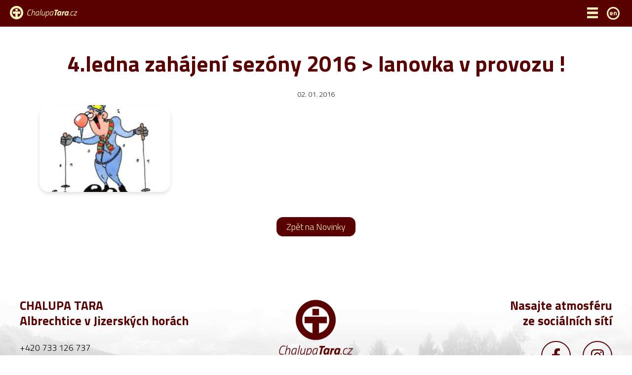

--- FILE ---
content_type: text/html; charset=UTF-8
request_url: https://www.chalupa-tara.cz/en/novinky_4-ledna-zahajeni-sezony-2016-lanovka-v-provozu
body_size: 3990
content:
<!DOCTYPE html>
<html lang="en">

<head>
    <meta name="robots" content="index, follow"/>
    <meta name="googlebot" content="index, follow"/>
    <base href="https://www.chalupa-tara.cz/"/>
    <meta charset="utf-8"/>
    <meta name="keywords" content="Chalupa TARA"/>
    <meta name="description" content="Chalupa TARA"/>
    <meta name="author" content="innoit.cz"/>
    <meta name="viewport" content="width=device-width, initial-scale=1.0, user-scalable=no">
            <!-- Google Tag Manager -->
        <script>
            window.dataLayer = window.dataLayer || [];
            if (typeof gtag == 'undefined') { function gtag() { window.dataLayer.push(arguments); } }
            if (localStorage.getItem('consentMode') === null){
                var consent_object = {functionality_storage: 'granted',ad_storage: 'denied',analytics_storage: 'denied',personalization_storage: 'denied',security_storage: 'denied',ad_personalization: 'denied',ad_user_data: 'denied' };
            } else {
                var consent_object = JSON.parse(localStorage.getItem('consentMode'));
            }
            gtag('consent', 'default', { ...consent_object });
            (function(w,d,s,l,i){w[l]=w[l]||[];w[l].push({'gtm.start':
                    new Date().getTime(),event:'gtm.js'});var f=d.getElementsByTagName(s)[0],
                j=d.createElement(s),dl=l!='dataLayer'?'&l='+l:'';j.async=true;j.src=
                'https://www.googletagmanager.com/gtm.js?id='+i+dl;f.parentNode.insertBefore(j,f);
            })(window,document,'script','dataLayer','GTM-NN49M8FM');</script>
        <!-- End Google Tag Manager -->
        <meta name="theme-color" content="#1a63a0">

    <title>4.ledna zahájení sezóny 2016 &gt; lanovka v provozu ! - Chalupa TARA</title>

    <link rel='icon' href='./web_files/design/favicon.png' type='image/png'/>
    <link href='https://fonts.googleapis.com/css?family=Titillium+Web:300,500,700&amp;subset=latin,latin-ext' rel='stylesheet' type='text/css'>
    <link rel="stylesheet" href="https://fonts.googleapis.com/css2?family=Material+Symbols+Outlined:opsz,wght,FILL,GRAD@48,400,0,0" />
    <link rel="stylesheet" href="./web_files/design/assets/css/bootstrap-reboot.min.css"/>
    <link rel="stylesheet" href="./web_files/design/assets/css/bootstrap-grid.min.css"/>
    <link rel="stylesheet" href="./web_files/design/style.css?t=1739176185">
    <link rel="stylesheet" href="./web_files/design/scripts/magnificpopup/magnific-popup.css"/>
    <link rel="stylesheet" type="text/css" href="/web_files/design/assets/vendor/cookieconsent/cookieconsent.css?t=1739138936">
    <meta property="og:image" content="https://www.chalupa-tara.cz/web_files/soubory/facebook-share/default.png?t=1769682981" >
    <script>var current_lang = 'en';</script>
    </head><body class="winter novinky_4-ledna-zahajeni-sezony-2016-lanovka-v-provozu  en page_111" >

    <!-- Google Tag Manager (noscript) -->
    <noscript><iframe src="https://www.googletagmanager.com/ns.html?id=GTM-NN49M8FM"
                height="0" width="0" style="display:none;visibility:hidden"></iframe></noscript>
    <!-- End Google Tag Manager (noscript) -->
<script type="module" src="/web_files/design/assets/vendor/cookieconsent/cookieconsent-config.js?t=1739138936"></script>
<header class="fixed">
    <h1>Chalupa Tara</h1>
        <div class="menu">
        <div class="left">
            <div class="logo">
                <a href="https://www.chalupa-tara.cz/en/" title="Chalupa-TARA">
                    <img src="./web_files/design/images/logo_small.png" alt="Chalupa-TARA logo"/>
                </a>
            </div>
        </div>
        <div class="right">
            <div class="responsive show-button">
                <img src="./web_files/design/assets/icon-menu.png" title="Menu" alt="menu icon">
            </div>
            <nav>
                <div id='menu'>
<ul class='menu_1'><li class='page_1 '><a href='https://www.chalupa-tara.cz/en' class=''><span>Introduction</span></a></li><li class='page_28 '><a href='/en/gallery' class=''><span>Gallery</span></a><ul class='menu_2'><li class='page_8 '><a href='/en/gallery_gallery' class=''><span>Gallery</span></a></li><li class='page_17 '><a href='/en/gallery_virtual-tour' class=''><span>Virtual Tour</span></a></li><li class='page_4 '><a href='/en/gallery_camera' class=''><span>Camera</span></a></li></ul></li><li class='page_5 '><a href='/en/surroundings' class=''><span>Surroundings</span></a><ul class='menu_2'><li class='page_30 '><a href='/en/surroundings_hrady-a-zamky' class=''><span>Hrady a zámky</span></a></li><li class='page_46 '><a href='/en/surroundings_jizerske-hory' class=''><span>Jizerské hory</span></a></li><li class='page_32 '><a href='/en/surroundings_mesta' class=''><span>Města</span></a></li><li class='page_33 '><a href='/en/surroundings_ostatni' class=''><span>Ostatní</span></a></li><li class='page_29 '><a href='/en/surroundings_rozhledny' class=''><span>Rozhledny</span></a></li></ul></li><li class='page_6 '><a href='/en/historie' class=''><span>Historie</span></a></li><li class='page_3 '><a href='/en/aktivity' class=''><span>Aktivity</span></a><ul class='menu_2'><li class='page_83 '><a href='/en/aktivity_skiarena-jizerky' class=''><span>Skiaréna Jizerky</span></a></li><li class='page_86 '><a href='/en/aktivity_lyzarske-skoly' class=''><span>Lyžařské školy</span></a></li><li class='page_82 '><a href='/en/aktivity_jizerky-card' class=''><span>JIZERKY Card</span></a></li><li class='page_81 '><a href='/en/aktivity_bobova-draha' class=''><span>Bobová dráha</span></a></li><li class='page_80 '><a href='/en/aktivity_bazeny' class=''><span>Bazény</span></a></li><li class='page_79 '><a href='/en/aktivity_jizerske-hory-bezkaru-raj' class=''><span>Jizerské hory - běžkařů ráj</span></a></li><li class='page_78 '><a href='/en/aktivity_cykloturistika' class=''><span>Cykloturistika</span></a></li><li class='page_16 '><a href='/en/aktivity_cyklostezka-jary-cimrmana-tanvaldskem' class=''><span>Cyklostezka Járy Cimrmana Tanvaldskem</span></a></li><li class='page_77 '><a href='/en/aktivity_turistika-cely-rok' class=''><span>Turistika celý rok</span></a></li><li class='page_76 '><a href='/en/aktivity_golf' class=''><span>Golf</span></a></li><li class='page_87 '><a href='/en/aktivity_horolezectvi' class=''><span>Horolezectví</span></a></li><li class='page_75 '><a href='/en/aktivity_ostatni-sportovni-aktivity' class=''><span>Ostatní sportovní aktivity</span></a></li></ul></li><li class='page_9 '><a href='/en/contact' class=''><span>Contact</span></a></li></ul></div>
            </nav>
            <div class='language'>
                <div id='language'><span class='actual_lang'>en</span><ul><li><a class='lang_cs' href='/aktuality_4-ledna-zahajeni-sezony-2016-lanovka-v-provozu' title='česky'>cs</a></li><li><a class='lang_de' href='/de/novinky_4-ledna-zahajeni-sezony-2016-lanovka-v-provozu' title='německy'>de</a></li><li><a class='lang_pl' href='/pl/novinky_4-ledna-zahajeni-sezony-2016-lanovka-v-provozu' title='polsky'>pl</a></li><li><a class='lang_nl' href='/nl/novinky_4-ledna-zahajeni-sezony-2016-lanovka-v-provozu' title='holandsky'>nl</a></li></ul></div>            </div>
        </div>
    </div>
</header><section class="content-up">
    </section>
<section class="content">
    <div class="container">
        
            <div class='pageContent'><h2>4.ledna zahájení sezóny 2016 &gt; lanovka v provozu !</h2><div class='articleDetail'><div class="text-center"><small>02. 01. 2016</small></div> <div class='content'></div></div></div><div id = 'photoGallery' class = 'row article_photos'>
      		<div class = 'photo col-6 col-md-4 col-lg-3'>
      		    <div class='image'>
      			<a class='fancybox' href='./cache/gallery/111/lyzar01.JPG_1280_853_688f3aa67f761df5a3ea88ef99c70f5f.JPG' title = ''>
      			    <img src = './cache/gallery/111/lyzar01.JPG_266_177_6a21e905bcb09d85d39db13c076c9aa3.JPG' alt = '' />
      			</a>
      		    </div>
      		</div><div class='pagination-page col-12'></div></div>            <div class = 'back'><a class = 'btn back' href = 'https://www.chalupa-tara.cz/en/novinky' title = 'Zpět na'><span>Zpět na Novinky</span></a></div>            <div class="cb"></div>
                    <div class="cb"></div>
    </div>
</section>
<section class="content-down">
    </section>
<footer>
    <div class='footer html_module mod_3'><div class="footer-info">
<div class="row">
<div class="col-md-4 text-left">
<p><strong>CHALUPA TARA<br />
Albrechtice v Jizersk&yacute;ch hor&aacute;ch</strong></p>

<p><a href="tel:+420733126737">+420 733 126 737</a><br />
<a href="tel:+420733126747">+420 733 126 747</a><br />
<a href="mailto:info@chalupatara.cz">info@chalupatara.cz</a></p>

<p><a class="btn btn-primary btn-xs" href="/online-rezervace">Online rezervace &gt;</a></p>
</div>

<div class="col-md-4 text-center">
<p><img alt="Chalupa tara logo" src="./web_files/design/assets/footer-logo.png" /></p>
</div>

<div class="col-md-4 text-right">
<p><strong>Nasajte atmosf&eacute;ru<br />
ze soci&aacute;ln&iacute;ch s&iacute;t&iacute;</strong></p>

<p class="social_buttons"><a href="https://www.facebook.com/ApartmanyChalupaTARA/" target="_blank"><svg height="1em" viewbox="0 0 320 512" xmlns="http://www.w3.org/2000/svg"><path d="M279.14 288l14.22-92.66h-88.91v-60.13c0-25.35 12.42-50.06 52.24-50.06h40.42V6.26S260.43 0 225.36 0c-73.22 0-121.08 44.38-121.08 124.72v70.62H22.89V288h81.39v224h100.17V288z"></path></svg></a> <a href="https://www.instagram.com/chalupa_tara/" target="_blank"><svg height="1em" viewbox="0 0 448 512" xmlns="http://www.w3.org/2000/svg"><path d="M224.1 141c-63.6 0-114.9 51.3-114.9 114.9s51.3 114.9 114.9 114.9S339 319.5 339 255.9 287.7 141 224.1 141zm0 189.6c-41.1 0-74.7-33.5-74.7-74.7s33.5-74.7 74.7-74.7 74.7 33.5 74.7 74.7-33.6 74.7-74.7 74.7zm146.4-194.3c0 14.9-12 26.8-26.8 26.8-14.9 0-26.8-12-26.8-26.8s12-26.8 26.8-26.8 26.8 12 26.8 26.8zm76.1 27.2c-1.7-35.9-9.9-67.7-36.2-93.9-26.2-26.2-58-34.4-93.9-36.2-37-2.1-147.9-2.1-184.9 0-35.8 1.7-67.6 9.9-93.9 36.1s-34.4 58-36.2 93.9c-2.1 37-2.1 147.9 0 184.9 1.7 35.9 9.9 67.7 36.2 93.9s58 34.4 93.9 36.2c37 2.1 147.9 2.1 184.9 0 35.9-1.7 67.7-9.9 93.9-36.2 26.2-26.2 34.4-58 36.2-93.9 2.1-37 2.1-147.8 0-184.8zM398.8 388c-7.8 19.6-22.9 34.7-42.6 42.6-29.5 11.7-99.5 9-132.1 9s-102.7 2.6-132.1-9c-19.6-7.8-34.7-22.9-42.6-42.6-11.7-29.5-9-99.5-9-132.1s-2.6-102.7 9-132.1c7.8-19.6 22.9-34.7 42.6-42.6 29.5-11.7 99.5-9 132.1-9s102.7-2.6 132.1 9c19.6 7.8 34.7 22.9 42.6 42.6 11.7 29.5 9 99.5 9 132.1s2.7 102.7-9 132.1z"></path></svg></a></p>

<p><a href="/ubytovani_organizacni-pokyny-pro-nase-klienty" target="_blank" title="Chalupa Tara - Organizační pokyny pro ubytované">Organizačn&iacute; pokyny&nbsp;&gt;</a><br />
<a href="/ubytovani_rezervacni-podminky" target="_blank" title="Chalupa Tara - Rezervační podmínky pro ubytované">Rezervačn&iacute; podm&iacute;nky &gt;</a></p>
</div>
</div>

<div class="copyright row">
<div class="col-md-6">&copy; <a href="./" target="_blank">Chalupa-Tara.cz</a> 2026 | <a data-cc="show-prefenecesModal" href="javascript:;" type="button">Cookie settings</a></div>

<div class="col-md-6 text-right">Website Creation by <a href="http://www.innoit.cz/" target="_blank" title="Website Creation by INNOIT">INNOIT.cz</a></div>
</div>
</div></div></footer>

<script src="web_files/design/scripts/jquery-1.9.1.min.js" type="text/javascript"></script>
<script src="web_files/design/scripts/jquery-ui.min.js" type="text/javascript"></script>
<script src="web_files/design/scripts/jquery.simplePagination.js" type="text/javascript"></script>
<script src="https://code.jquery.com/jquery-migrate-1.0.0.js" type="text/javascript"></script>
<script src="web_files/design/scripts/modernizr.custom.38854.js" type="text/javascript"></script>
<script src='web_files/design/scripts/iframe-resizer-master/js/iframeResizer.min.js' type='text/javascript'></script>
<script src='web_files/design/scripts/magnificpopup/jquery.magnific-popup.min.js' type='text/javascript'></script>
<!--<script src="web_files/design/scripts/TweenMax.min.js" type='text/javascript'></script>-->
<!--<script src="web_files/design/scripts/ScrollToPlugin.min.js" type='text/javascript'></script>-->
<script src="web_files/design/scripts/common.js?v=1739138937"   type="text/javascript"></script>
</body>
</html>


--- FILE ---
content_type: text/css
request_url: https://www.chalupa-tara.cz/web_files/design/style.css?t=1739176185
body_size: 6836
content:
.html_module.tips .image-wrapper .image,.reviews-list .review-wrapper .review:after,.reviews-list .review-wrapper .review:before,.camera_image div a.btn:before,.banner .hp-banner:before{content:"";display:block;position:absolute;width:100%;height:100%;top:0;left:0}.html_module.partners .content>a{-webkit-transition:all 500ms ease;-moz-transition:all 500ms ease;-ms-transition:all 500ms ease;-o-transition:all 500ms ease;transition:all 500ms ease}.benefits>*{-webkit-transition:all 250ms ease;-moz-transition:all 250ms ease;-ms-transition:all 250ms ease;-o-transition:all 250ms ease;transition:all 250ms ease}.pageContent{padding-bottom:0rem}.pageContent h3{margin:.5em 0}.pageContent h4{margin:.5em 0}.pageContent blockquote{max-width:45rem;margin:0 auto;font-style:italic;font-size:1.8rem;line-height:2em;font-weight:400}.pageContent p{color:#343434;margin-bottom:.5rem;padding-bottom:.5rem;text-align:justify}.pageContent p+p{margin-top:1rem}.pageContent p br+br+br{display:none}.pageContent p.perex{font-size:1.8rem;font-weight:300;margin:2rem 0 2rem 0}@media(min-width: 768px){.pageContent p.perex{margin:4rem 0 6rem 0}}.pageContent p b,.pageContent p strong{color:#343434;font-weight:700}.pageContent p em{display:block;max-width:70rem;margin:0 auto;color:#343434;font-size:1.8rem}.pageContent p a{margin:.5rem;color:#5a0101;text-decoration:underline}.pageContent p a:hover{text-decoration:none}.pageContent p a *[class^=material-symbols]{margin:-0.75rem .5rem -0.25rem -0.5rem;line-height:0em;vertical-align:middle}.pageContent a{color:#5a0101;text-decoration:underline}.pageContent a:hover{text-decoration:none}.pageContent iframe{max-width:100%}.pageContent ul{list-style:none;margin-bottom:2rem}.pageContent ul li{margin-left:-2rem;color:#343434}.pageContent ul li:before{content:"";display:inline-block;width:.8rem;height:.8rem;background-color:#5a0101;-webkit-border-radius:50%;border-radius:50%;background-clip:padding-box;margin-bottom:.25rem;margin-right:1rem}.pageContent ul li ul{padding-left:3rem}.pageContent ul li ul li:before{content:"";background-color:rgba(0,0,0,0);border:.1rem solid #5a0101}.pageContent img{max-width:100%;height:auto !important;margin:0}.pageContent table{width:100%;padding-bottom:20px;border-spacing:0px;margin:1rem 0 2rem 0}.pageContent table tr td{padding:.5rem 2rem}.pageContent table tr td:first-child{-webkit-border-bottom-left-radius:1rem;border-bottom-left-radius:1rem;-webkit-border-top-left-radius:1rem;border-top-left-radius:1rem;background-clip:padding-box}.pageContent table tr td:last-child{-webkit-border-bottom-right-radius:1rem;border-bottom-right-radius:1rem;-webkit-border-top-right-radius:1rem;border-top-right-radius:1rem;background-clip:padding-box}.pageContent table tr td p{margin:0;padding:0}.pageContent table thead tr td{background-color:#5a0101;color:#fff6bd;font-weight:400}.pageContent table tbody tr td{background-color:#fff6bd}.pageContent table tbody tr:nth-child(odd) td{background-color:#fff}.pageContent table tbody tr:hover td{background-color:#ebebeb}a.imageleft,a.imageright,a.imagecenter,.imageleft a,.imageleft a.fancybox,.imageright a,.imageright a.fancybox,.imagecenter a,.imagecenter a.fancybox,.image-block .photo a,.image-block .photo a.fancybox,div#photoGallery .photo a,div#photoGallery .photo a.fancybox,div#galleryList .gallery a,div#galleryList .gallery a.fancybox{position:relative;display:block}a.imageleft:hover:before,a.imageright:hover:before,a.imagecenter:hover:before,.imageleft a:hover:before,.imageright a:hover:before,.imagecenter a:hover:before,.image-block .photo a:hover:before,div#photoGallery .photo a:hover:before,div#galleryList .gallery a:hover:before{background-color:#fff;opacity:.6;content:"";width:100%;height:100%;position:absolute;left:0px;top:0px;z-index:1}a.imageleft:hover:after,a.imageright:hover:after,a.imagecenter:hover:after,.imageleft a:hover:after,.imageright a:hover:after,.imagecenter a:hover:after,.image-block .photo a:hover:after,div#photoGallery .photo a:hover:after,div#galleryList .gallery a:hover:after{background-image:url("./images/icon_zoom.png");background-position:50% 50%;background-repeat:no-repeat;content:"";width:24px;height:24px;position:absolute;left:50%;top:50%;margin-left:-12px;margin-top:-8px}img{max-width:100%}.imageleft a,.imageright a,.imagecenter a,a.imageleft,a.imageright,a.imagecenter,a.image-block{display:inline-block}.imageleft a,.imageright a,.imagecenter a,a.imageleft,a.imageright,a.imagecenter,a.image-block,div.imageleft>img,div.imageright>img,div.imagecenter>img{margin:0px 13px 8px 0px}.image-block>img:last-child{margin-right:0px}img.imageleft,img.imageright,img.imagecenter,img.image-block{margin:0px}.imageright a,a.imageright{margin:0px 0px 8px 13px}img.imageright{margin:0px}.imageleft{float:left;clear:left}.imageright{float:right;clear:right}.image-block .imageleft,.image-block .imageright{clear:none}header h1{display:none}a{text-decoration:underline;color:#000}a:hover,a.active,a.selected{text-decoration:none;color:#000}p{padding:0 0 20px;margin:.5rem 0;line-height:1.25}p:empty{display:none}ul{margin-top:0px;list-style:none}.pageContent li{padding-left:2em;text-indent:-2em;margin-bottom:1rem}hr{border:none;margin:0 -2rem 3rem -2rem;padding-top:4rem}footer hr,.pageContent hr{height:0;border-bottom:2px solid #5a0101}.m-left{margin-left:20px}.text-right{text-align:right}.text-left{text-align:left}.text-center{text-align:center}.center{text-align:center}.hidden{display:none}.container{width:1150px;height:100%;margin:0 auto;text-align:left;position:relative}iframe{border:0}nav{float:left}nav ul{padding:0;margin:0}nav ul li{display:block;float:left;padding:0;list-style:none;position:relative}nav ul li a{font-size:20px;font-weight:400;color:#fff6bd;display:block;text-decoration:none;padding:0 15px;line-height:75px}nav ul li a.active,nav ul li a:hover{background-color:#3a0101;color:#fff6bd}nav ul li.page_177 a{color:#5a0101;background-color:#fff6bd;font-weight:600}nav ul li.page_177 a:hover{opacity:.85}div#menu ul.menu_2{display:none;position:absolute;background-color:#5a0101}div#menu ul.menu_2 li{display:block}div#menu ul.menu_2 li{float:none}div#menu ul.menu_2 li.active,div#menu ul.menu_2 li:hover{text-decoration:none}div#menu ul.menu_2 li a{font-size:16px;font-weight:normal;height:auto;line-height:30px;text-shadow:none;padding:5px 15px}div#menu li:hover ul.menu_2{display:block;position:absolute;right:0;width:220px;z-index:200;text-align:center;left:50%;margin-left:-100px}div#menu li:last-child:hover ul.menu_2{right:0px;margin-right:0px}form input{display:block;margin:5px 0}div.hlaska,form table{padding-left:100px;padding-right:100px}form table tr td{padding:3px 20px}form input[type=text],form textarea{height:32px;padding:0 10px;width:60%;color:#000;font-size:16px;display:block}form textarea{padding:8px 10px;display:block;margin:5px 0}form input[type=submit]{padding:10px 20px;-webkit-border-radius:8px;-moz-border-radius:8px;border-radius:8px;background-color:#3a0101;color:#fff;font-size:16px;font-weight:700;-webkit-transition:all .3s ease-in-out;-moz-transition:all .3s ease-in-out;-ms-transition:all .3s ease-in-out;-o-transition:all .3s ease-in-out;transition:all .3s ease-in-out;display:inline-block;cursor:pointer}form input[type=submit]:hover{background-color:#0c4a90;color:#83f44c}form td.captcha img{height:32px;width:45%;max-width:200px;float:left;margin-top:5px}form td.captcha input[type=text]{width:40%;float:left;margin-left:5px}section.content ul.formErrors,section.content ul.errors{clear:both;margin:0 10px 0 20px;padding:0;color:#f22}section.content ul.formErrors li,section.content ul.errors li{color:#f22;text-align:left}ul.errors li:before,ul.formErrors li:before{color:#f22}.hlaska p{color:#16c554;font-weight:700}.text .btn span{margin-top:5px}.page_10 section.content .container{padding-bottom:0px}#article_id_0{display:none}.quick_buttons{padding-bottom:20px}.quick_buttons:after{content:"";clear:both;display:block}.quick_buttons>div{float:left;text-align:center;width:50%;min-width:250px;padding-top:10px}.quick_buttons>div>span{font-size:14px}@media(max-width: 570px){.quick_buttons>div{float:none;margin:0 auto}}.responsive{display:none !important}@media(max-width: 1210px){nav ul li a{padding:0 10px;line-height:50px}header div.menu .left{height:50px}header .logo{padding-top:3px}.menu .language #language ul{top:43px}.container{width:auto;padding:0 20px;position:relative}.main_logo,.banner .article,#article_id_3{display:none}#article_id_0{display:block}}@media(max-width: 1160px){.homepage section.content div#photoGallery{margin-top:0px;margin-bottom:20px;position:relative}.homepage section.content div#photoGallery:before{display:none}.homepage section.content div#photoGallery,.homepage section.content div.pageContent{width:auto;float:none}.homepage section.content{background-image:none;background-color:#f1faff}.homepage section.content div.pageContent{margin-top:0px;padding-right:0}}@media(max-width: 700px){div.hlaska,form table{padding-left:30px;padding-right:30px}footer>div>.partners{background-image:url(none);background-color:#4387d3;padding-bottom:20px}footer>div>.facebook{background-image:url(none);background-color:#e6e9ec}}@media(max-width: 550px){.banner .nav{display:none}}@media(max-width: 480px){div.hlaska,form table{padding-left:0px;padding-right:0px}}@media(max-width: 380px){form td.captcha img{width:100%;margin-top:0px}form td.captcha input[type=text]{width:95%;margin-top:5px;margin-left:0}}@media(max-width: 380px)and (max-width: 380px){header div.menu .left{float:none}header .logo{text-align:center}footer .partners .content a{margin:0px;display:block}div#photoGallery .photo img,div#galleryList .gallery img,div#photoGallery .photo,div#galleryList .gallery{width:100%}a.fancybox{display:block}footer .icons .container .item{width:100%}.homepage section.content div#photoGallery .photo{width:100%;height:auto}}@media(max-width: 380px)and (max-width: 300px){footer>div>.facebook .content .likers{display:none}}html{min-height:100%;position:relative;font-size:52%}@media(min-width: 1200px){html{font-size:62.5%}}body{background:#fff;text-align:center;margin:0;overflow-y:no-display}body,textarea,input{margin:0;padding:0;border:0;font-size:1.8rem;font-family:"Titillium Web",sans-serif;font-weight:400;color:#191919}img{max-width:100%;height:auto}h1,h2,h3,h4,h5{font-weight:700;margin:0;padding:0;color:#5a0101;line-height:1.25em}h1{font-size:5rem;padding:3rem 0 0}h2{font-size:4.5rem;font-weight:600;padding:2rem 0;text-align:center}h3,h3 a{font-size:3rem;padding:0 0 .5rem 0}h4{font-size:2.5rem;padding:0 0 .5rem}h5{font-size:2rem;padding:0 0 .5rem}.btn{color:#fff6bd !important;background-color:#5a0101;text-decoration:none !important;-webkit-border-radius:1.3rem;border-radius:1.3rem;background-clip:padding-box;color:#fff6bd;padding:.6rem 2rem .6rem;font-size:1.8rem;display:inline-block;font-weight:300}.btn:hover{color:#fff6bd !important;background-color:#3a0101}.btn.btn-secondary{background-color:#fff6bd !important;color:#5a0101 !important;font-weight:600}.btn.btn-secondary:hover{opacity:.75}body:not(.homepage) .pageContent{padding-top:6rem}@media(min-width: 992px){body:not(.homepage) .pageContent{padding-top:8rem}}.content div.back{padding:4rem 0 2rem;text-align:center}.homepage .container{padding-bottom:0}header .menu{background-color:#5a0101;display:flex}header .menu>div{padding:0px 1rem}@media(min-width: 992px){header .menu>div{padding:0px 2rem}}header .menu>div.right{margin-left:auto}header.fixed .menu{position:fixed;top:0px;z-index:1000;width:100%}header .main_logo{position:absolute;z-index:40;top:20px;left:50%;transform:translateX(-50%)}header .main_logo img{width:170px}header .logo{padding-top:12px;height:40px;position:relative;z-index:100}header .logo a{display:inline-block;font-size:38px;font-weight:700;text-decoration:none}header .logo a img{display:block;height:28px}@media(min-width: 1450px){header .logo a img{height:50px}}header .logo a strong{font-size:46px;text-transform:uppercase}header .menu .language{float:left;padding:1.4rem .5rem;cursor:pointer}@media(min-width: 1450px){header .menu .language{padding:2.4rem 1.2rem}}header .menu .language:hover{background-color:#3a0101}header .menu .language:hover #language{position:relative}header .menu .language:hover #language ul{display:block}header .menu .language #language span{color:#fff6bd;font-size:14px;line-height:18px;font-weight:600;width:26px;height:26px;display:block;border:3px solid #fff6bd;-webkit-border-radius:50%;-moz-border-radius:50%;border-radius:50%;text-align:center}header .menu .language #language ul{display:none;position:absolute;z-index:20;margin:0;top:38px;right:-10px;padding:0px;background-color:#5a0101;width:56px;text-align:center}@media(min-width: 1450px){header .menu .language #language ul{top:50px}}header .menu .language #language ul li{padding:5px 0px}header .menu .language #language ul li a{color:#fff6bd;text-decoration:none}header .menu .language #language ul li:hover{background-color:#3a0101;color:#83f44c}@media(max-width: 1450px){.responsive{display:block !important}div.show-button{display:block;width:48px;font-weight:bold;height:48px;line-height:48px;right:0px;position:relative;cursor:pointer;text-align:center;-webkit-transition:background .3s ease-in-out;-moz-transition:background .3s ease-in-out;-ms-transition:background .3s ease-in-out;-o-transition:background .3s ease-in-out;transition:background .3s ease-in-out;float:left;margin-top:0px}div.show-button img{width:22px;height:22px}div.show-button:hover{background-color:#3a0101}div.overlay{width:100%;height:0;position:fixed;left:0;top:0;z-index:100;background:#fff;opacity:0;-webkit-transition:opacity .5s ease-in-out;-moz-transition:opacity .5s ease-in-out;-ms-transition:opacity .5s ease-in-out;-o-transition:opacity .5s ease-in-out;transition:opacity .5s ease-in-out}div.overlay.active{height:100%;opacity:.6}nav{position:fixed;z-index:101;right:-250px;top:0;margin:0;width:250px;height:100%;overflow-y:auto;background:rgba(34,34,34,.96);z-index:100;-webkit-transition:all .5s ease-in-out;-moz-transition:all .5s ease-in-out;-ms-transition:all .5s ease-in-out;-o-transition:all .5s ease-in-out;transition:all .5s ease-in-out}nav ul,nav ul li{float:none}nav.active{right:0;box-shadow:0 0 10px 0 rgba(0,0,0,.3)}nav div.search{margin:20px}nav div.search input[type=text]{width:158px}nav ul li a{height:50px;line-height:50px;padding:0 20px}nav ul li a:hover{background:hsla(0,0%,100%,.1)}div#menu,div#menu .menu_1 div#menu .menu_2{text-align:center}div#menu ul.menu_2{position:relative}div#menu li:hover ul.menu_2{display:none}div#menu li.active ul.menu_2{position:relative;width:auto;left:auto;margin-left:0px;display:block}footer .icons .container{padding:0px}footer .icons .container .item .icon{width:120px;height:120px}footer .icons .container .item.online_reservation .icon .day{margin-top:39px}footer .icons .container .item.actual_weather .icon .wi{font-size:50px;line-height:60px;padding-top:17px}form input[type=text],form textarea{width:95%}}footer p{line-height:1.5}footer strong{color:#5a0101;font-size:25px;line-height:1.25}footer .social_buttons a{margin-left:20px;border:.2rem solid #5a0101;display:inline-block;-webkit-border-radius:50%;border-radius:50%;background-clip:padding-box;width:6rem;height:6rem;text-align:center;padding:1.25rem}footer .social_buttons a svg{width:3rem;height:3rem;fill:#5a0101}footer .social_buttons a:hover{background-color:#5a0101}footer .social_buttons a:hover svg{fill:#fff}footer .footer{min-height:25px;padding:5rem 2rem 2.5rem 2rem;position:relative;margin-bottom:0}@media(max-width: 992px){footer .footer *{text-align:center !important}}@media(min-width: 992px){footer .footer{padding:10rem 4rem 2.5rem 4rem;text-align:left}}footer .footer img{max-width:15rem}footer .footer .footer-info{max-width:1200px;margin:0 auto}footer .footer a{text-decoration:none}footer .footer a:hover{text-decoration:underline}footer .footer,footer .copyright{margin-top:2.5rem;color:#000}footer .copyright a{color:#000;text-decoration:underline}footer .copyright a:hover{text-decoration:none}body{background-image:url("./assets/footer-mobile.jpg");background-position:50% bottom;background-size:contain;background-repeat:no-repeat}@media(min-width: 992px){body{background-image:url("./assets/footer.jpg")}}.pagination,.simple-pagination{list-style:none;display:block;overflow:hidden;margin:3rem 0}.pagination ul,.simple-pagination ul{list-style:none;padding:0;margin:0;display:flex;align-items:center;justify-content:center}.pagination ul li a,.pagination ul li span,.simple-pagination ul li a,.simple-pagination ul li span{background-color:#5a0101;color:#fff;padding:3px 15px;margin:0px 2px;text-decoration:none;border-radius:10px;display:block}.pagination ul li a:hover,.pagination ul li a.current,.pagination ul li span:hover,.pagination ul li span.current,.simple-pagination ul li a:hover,.simple-pagination ul li a.current,.simple-pagination ul li span:hover,.simple-pagination ul li span.current{background-color:#3a0101;color:#fff6bd}.pagination ul li a.prev.current,.pagination ul li a.next.current,.pagination ul li span.prev.current,.pagination ul li span.next.current,.simple-pagination ul li a.prev.current,.simple-pagination ul li a.next.current,.simple-pagination ul li span.prev.current,.simple-pagination ul li span.next.current{display:none}.image-block{margin-top:5px;margin-bottom:15px;align-items:center;justify-content:center}.imageleft,.imageright,.imagecenter,.image-block .photo,div#photoGallery .photo,div#galleryList .gallery{position:relative;margin-bottom:10px;margin-top:10px;padding-left:1rem;padding-right:1rem}.imageleft>.fancybox,.imageleft .image,.imageright>.fancybox,.imageright .image,.imagecenter>.fancybox,.imagecenter .image,.image-block .photo>.fancybox,.image-block .photo .image,div#photoGallery .photo>.fancybox,div#photoGallery .photo .image,div#galleryList .gallery>.fancybox,div#galleryList .gallery .image{display:block;position:relative;box-shadow:0px 4px 6.23px .77px rgba(13,13,13,.1);border-radius:20px;overflow:hidden}.imageleft .title,.imageright .title,.imagecenter .title,.image-block .photo .title,div#photoGallery .photo .title,div#galleryList .gallery .title{position:absolute;bottom:0px;left:0px;background-color:rgba(90,1,1,.51);padding:5px 0px;color:#fff;width:100%;pointer-events:none}.imageleft .title span,.imageleft .title a,.imageright .title span,.imageright .title a,.imagecenter .title span,.imagecenter .title a,.image-block .photo .title span,.image-block .photo .title a,div#photoGallery .photo .title span,div#photoGallery .photo .title a,div#galleryList .gallery .title span,div#galleryList .gallery .title a{color:#fff;text-decoration:none;margin:0px 10px;display:inline-block}.imageleft img,.imageright img,.imagecenter img,.image-block .photo img,div#photoGallery .photo img,div#galleryList .gallery img{width:100%;display:block}a.fancybox img{display:block}.imageleft,.imageright,.imagecenter{margin-top:0;margin-bottom:0}a.imageleft,a.imageright,a.imagecenter{margin:1rem 2rem !important}a.imageleft.imageleft,a.imageright.imageleft,a.imagecenter.imageleft{margin:1rem 0 1rem 0 !important}@media(min-width: 992px){a.imageleft.imageleft,a.imageright.imageleft,a.imagecenter.imageleft{margin:1rem 2rem 1rem 0 !important}}a.imageleft.imageright,a.imageright.imageright,a.imagecenter.imageright{margin:1rem 0 1rem 0 !important}@media(min-width: 992px){a.imageleft.imageright,a.imageright.imageright,a.imagecenter.imageright{margin:1rem 0 1rem 2rem !important}}.html_module{margin:5rem 0}.html_module:first-child{margin-top:0}.html_module h3{text-align:center;font-weight:600;font-size:4rem;color:#5a0101;margin:3rem 0 2rem 0}@media(min-width: 992px){.html_module h3{font-size:5rem;margin:6rem 0 4rem 0}}.banner{width:100%;overflow:hidden;position:relative}.banner .static img{width:100%;display:block}.banner .hp-banner{display:none;display:block;position:absolute;top:1rem;left:1rem;width:auto;z-index:15;padding:.5rem 3rem .5rem 1rem}@media(min-width: 450px){.banner .hp-banner{top:33%;left:50%;width:50%;transform:translateX(-70%)}}@media(min-width: 767px){.banner .hp-banner{padding:1rem 2rem}}@media(min-width: 1600px){.banner .hp-banner{padding:2rem 4rem;width:40%}}.banner .hp-banner:before{-webkit-border-radius:1.5rem;border-radius:1.5rem;background-clip:padding-box;opacity:.5;background-color:#5a0101;z-index:-1}.banner .hp-banner div{opacity:1;text-align:left;max-width:40rem}.banner .hp-banner div h2{text-align:left;color:#fff6bd;font-size:1.6rem;line-height:1.25em;padding:.5rem 0}@media(min-width: 767px){.banner .hp-banner div h2{font-size:2.2rem}}@media(min-width: 1600px){.banner .hp-banner div h2{font-size:3.4rem}}.banner .hp-banner div p{display:none;color:#fff;font-size:1.4rem;padding-bottom:1rem}.banner .hp-banner div p.button{display:block}@media(min-width: 992px){.banner .hp-banner div p{display:block}}@media(min-width: 1600px){.banner .hp-banner div p{font-size:1.6rem}}.banner .parallax{position:relative}.banner .parallax>img[class^=layer_]{position:absolute;top:0px;display:block;width:100%;max-width:none;pointer-events:none}.banner .parallax>img.layer_2{position:relative;z-index:10}.banner .parallax>img.layer_1{z-index:20}.banner .parallax>img.layer_0{z-index:30}.banner .nav{position:absolute;z-index:50;bottom:40px;width:100%}.banner .nav span{cursor:pointer;padding:5px 10px;background-color:hsla(0,0%,100%,.75);font-size:16px;font-weight:700;text-decoration:none;color:#fff6bd;-webkit-transition:all .3s ease-in-out;-moz-transition:all .3s ease-in-out;-ms-transition:all .3s ease-in-out;-o-transition:all .3s ease-in-out;transition:all .3s ease-in-out;color:#5a0101;border:1px solid #5a0101}.banner .nav span:hover,.banner .nav span.active{background-color:#5a0101;color:#fff6bd}.banner .nav span.winter{-webkit-border-top-left-radius:5px;-webkit-border-bottom-left-radius:5px;-moz-border-radius-topleft:5px;-moz-border-radius-bottomleft:5px;border-top-left-radius:5px;border-bottom-left-radius:5px}.banner .nav span.summer{-webkit-border-top-right-radius:5px;-webkit-border-bottom-right-radius:5px;-moz-border-radius-topright:5px;-moz-border-radius-bottomright:5px;border-top-right-radius:5px;border-bottom-right-radius:5px;margin-left:-5px}.camera_image{text-align:center;position:relative;background-size:cover;padding:0;margin:2rem 0}.camera_image:before{content:"";display:block;position:absolute;background-color:#fff6bd;opacity:.5;width:100%;height:100%;top:0;left:0}.camera_image div{position:relative;opacity:1;padding:4rem 0}.camera_image div span{font-size:10rem;color:#5a0101}.camera_image div a.btn{margin:1rem 0;display:inline-block;position:initial}.camera_image div .text{color:#000;font-style:italic}.news-list .article{display:flex;margin:2rem 0;background-color:#fff6bd;padding:2rem;-webkit-box-shadow:0px 4px 6.23px .77px rgba(13,13,13,.1);-moz-box-shadow:0px 4px 6.23px .77px rgba(13,13,13,.1);box-shadow:0px 4px 6.23px .77px rgba(13,13,13,.1);-webkit-border-radius:2rem;border-radius:2rem;background-clip:padding-box;position:relative;max-width:80rem}.news-list .article:nth-child(even){margin-left:auto}.news-list .article .image{margin-right:2rem;width:14rem}.news-list .article .content{flex-grow:1;height:100%;display:flex;flex-wrap:wrap;padding-bottom:5rem}.news-list .article .content>*{flex-basis:100%}.news-list .article .content .title a{font-size:2rem;font-weight:600;color:#5a0101;text-decoration:none}.news-list .article .content .title small{white-space:nowrap}.news-list .article .content .button{position:absolute;bottom:2rem;right:2rem}.inpocasi{text-align:center;width:100%;max-width:40rem;margin:4rem auto 6rem}.inpocasi>*{margin:1rem}.inpocasi a{color:#5a0101;font-size:2rem}.html_module.partners .content{display:flex;align-items:center;justify-content:center;flex-wrap:wrap;gap:2rem}.html_module.partners .content>a{flex-grow:1;display:flex;align-items:center;justify-content:center}.html_module.partners .content>a img{max-height:7rem}@media(min-width: 992px){.html_module.partners .content>a img{max-height:10rem}}.html_module.partners .content>a:hover{opacity:.75;transform:scale(1.1)}.html_module.partners .container{max-width:1400px;width:100%}.reviews-list{align-items:end}@media(max-width: 766px){.reviews-list .key_2{display:none}}.reviews-list .review-wrapper{margin:2rem 0}.reviews-list .review-wrapper .review{position:relative;margin-left:1rem;margin-bottom:1rem;padding:1.5rem 2rem;background-color:#fff6bd;-webkit-box-shadow:0px 4px 6.23px .77px rgba(13,13,13,.1);-moz-box-shadow:0px 4px 6.23px .77px rgba(13,13,13,.1);box-shadow:0px 4px 6.23px .77px rgba(13,13,13,.1);border-radius:3rem}@media(min-width: 992px){.reviews-list .review-wrapper .review{margin-left:3rem;margin-bottom:2rem;padding:3rem 4rem}}.reviews-list .review-wrapper .review:before{top:-1rem;left:-2.5rem;width:4rem;height:4rem;background-size:contain;background-image:url("[data-uri]");background-repeat:no-repeat}@media(min-width: 992px){.reviews-list .review-wrapper .review:before{left:-3.5rem;width:7rem;height:6rem}}.reviews-list .review-wrapper .review:after{width:2rem;height:2rem;display:block;background-color:#fff6bd;-webkit-box-shadow:4px 4px 6.23px .77px rgba(13,13,13,.1);-moz-box-shadow:4px 4px 6.23px .77px rgba(13,13,13,.1);box-shadow:4px 4px 6.23px .77px rgba(13,13,13,.1);transform:rotate(45deg);top:auto;bottom:-1rem;left:4rem}.reviews-list .review-wrapper .review p{margin:0;padding:0}.reviews-list .review-wrapper .name{padding-left:5rem;line-height:1.25em}.reviews-list .review-wrapper .name strong{color:#5a0101;font-size:2.2rem}.html_module.tips{background-color:#fff6bd;position:relative;margin:4rem 0}.html_module.tips .image-wrapper{overflow:hidden;position:relative}.html_module.tips .image-wrapper .image{background-image:url("./assets/tips-chalupa.jpg");background-size:cover;background-repeat:no-repeat;background-position:50% 50%;position:relative}@media(max-width: 992px){.html_module.tips .image-wrapper .image{width:100%;height:60vw;max-height:40rem}}@media(min-width: 992px){.html_module.tips .image-wrapper .image{position:absolute;width:50%}}.html_module.tips .image-wrapper .text{text-align:left;text-align:justify;padding:2rem}@media(min-width: 992px){.html_module.tips .image-wrapper .text{margin-left:50%;padding:8rem;max-width:70rem}}.benefits{display:flex;justify-content:center;flex-wrap:wrap;gap:2rem;margin:2rem -2rem}.benefits>*{display:flex;align-items:center;justify-content:center;text-align:center;padding:0 1rem;width:16rem;height:16rem;-webkit-border-radius:2rem;border-radius:2rem;background-clip:padding-box}@media(min-width: 992px){.benefits>*{width:20rem;height:20rem}}.benefits>*:hover{background-color:#fff6bd;-webkit-box-shadow:0px 4px 6.23px .77px rgba(13,13,13,.1);-moz-box-shadow:0px 4px 6.23px .77px rgba(13,13,13,.1);box-shadow:0px 4px 6.23px .77px rgba(13,13,13,.1)}.benefits>* a{text-decoration:none}.benefits>* a span{color:#5a0101;font-size:5rem;display:block}.benefits>* a strong{display:block}.benefits>* a small{max-width:15rem;display:block;margin:0 auto}.benefits.background{background-color:#fff6bd;padding:1rem;margin-left:-2rem;margin-right:-2rem}.benefits.background>*:hover{background-color:#fff}.benefits.background>* a span{font-weight:700}.benefits.background>* a span[class^=material]{font-weight:400}body.homepage .icons.html_module h4,body.galerie_kamera .benefits .camera{display:none}footer>div>.facebook .content{position:relative;overflow:visible}footer>div>.facebook .content:after{position:absolute;right:-100px;top:-60px;content:"";background-image:url("images/jizerkovi/sjezdovky_kluk.png");background-size:contain;background-repeat:no-repeat;width:150px;height:200px;display:block}.homepage .banner .parallax{position:relative}.homepage .banner .parallax:after{content:"";background-image:url("images/jizerkovi/bezky_tata.png");background-size:contain;background-repeat:no-repeat;width:330px;height:300px;display:block;position:absolute;right:100px;margin-top:0px;z-index:50}body.summer footer>div>.facebook .content:after{background-image:url("images/jizerkovi/leto/kluk.png")}body.summer.homepage section.content div.pageContent p:after{background-image:url("images/jizerkovi/leto/all.png")}body.summer.homepage .banner .parallax:after{background-image:url("images/jizerkovi/leto/tata.png")}@media(max-width: 750px){footer>div>.facebook .content{overflow:hidden}footer>div>.facebook .content:after{display:none}.homepage .banner .parallax:after{right:0;width:220px}}@media(max-width: 450px){.homepage .banner .parallax:after{width:100px}}/*# sourceMappingURL=style.css.map */


--- FILE ---
content_type: application/javascript
request_url: https://www.chalupa-tara.cz/web_files/design/assets/vendor/cookieconsent/cookieconsent-config.js?t=1739138936
body_size: 5363
content:
/**
 * All config. options available here:
 * https://cookieconsent.orestbida.com/reference/configuration-reference.html
 */

function updateCookieConsent(cookie) {
    if (typeof cookie != 'undefined' && typeof consent_object == 'object' && typeof CookieConsent == 'object' && typeof gtag == 'function') {
        consent_object = {
            functionality_storage: CookieConsent.acceptedCategory('necessary') ? 'granted' : 'denied',
            analytics_storage: CookieConsent.acceptedCategory('analytics') ? 'granted' : 'denied',
            ad_storage: CookieConsent.acceptedCategory('remarketing') ? 'granted' : 'denied',
            personalization_storage: CookieConsent.acceptedCategory('remarketing') ? 'granted' : 'denied',
            ad_personalization: CookieConsent.acceptedCategory('remarketing') ? 'granted' : 'denied',
            ad_user_data: CookieConsent.acceptedCategory('remarketing') ? 'granted' : 'denied',
        };
        localStorage.setItem('consentMode', JSON.stringify(consent_object));

        gtag('consent', 'update', consent_object);
        gtag('event', 'CookieConsentUpdate');
    }
}

import './cookieconsent.umd.js';

CookieConsent.run({

    // root: 'body',
    // autoShow: true,
    // disablePageInteraction: true,
    // hideFromBots: true,
    // mode: 'opt-in',
    // revision: 0,

    cookie: {
        name: 'cc_cookie',
        // domain: location.hostname,
        // path: '/',
        // sameSite: "Lax",
        // expiresAfterDays: 365,
    },

    // https://cookieconsent.orestbida.com/reference/configuration-reference.html#guioptions
    guiOptions: {
        consentModal: {
            layout: 'cloud',
            position: 'bottom center',
            equalWeightButtons: true,
            flipButtons: false
        },
        preferencesModal: {
            layout: 'box',
            equalWeightButtons: true,
            flipButtons: false
        }
    },
    onConsent: updateCookieConsent,
    onChange: updateCookieConsent,

    categories: {
        necessary: {
            enabled: true,  // this category is enabled by default
            readOnly: true  // this category cannot be disabled
        },
        analytics: {
            autoClear: {
                cookies: [
                    {
                        name: /^_ga/,   // regex: match all cookies starting with '_ga'
                    },
                    {
                        name: '_gid',   // string: exact cookie name
                    }
                ]
            },
        },
        remarketing: {}
    },

    language: {
        default: 'cs',
        autoDetect: 'document',
        translations: {
            cs: {
                consentModal: {
                    title: "Na vašem soukromí nám záleží",
                    description: "Na tomto webu používáme soubory cookies k zajištění funkčnosti webu a s vaším souhlasem i cookies k analýze výkonu našich webových stránek. Kliknutím na tlačítko „Souhlasím“ souhlasíte s využíváním všech typů používaných cookies a předáním údajů o chování na webu.",
                    acceptAllBtn: "Povolit vše",
                    acceptNecessaryBtn: "Pouze nezbytné",
                    showPreferencesBtn: "Podrobné nastavení",
                    footer: "<a href=\"/soubory-cookies\">Soubory Cookies</a>"
                },
                preferencesModal: {
                    title: "Podrobné nastavení cookies",
                    acceptAllBtn: "Povolit vše",
                    acceptNecessaryBtn: "Pouze nezbytné",
                    savePreferencesBtn: "Uložit nastavení",
                    closeIconLabel: "text_close",
                    sections: [
                        {
                            title: "",
                            description: "Cookies na našem webu používáme k zajištění základních funkcí webu a k analýze výkonu webu. Souhlas pro používání cookies můžete kdykoliv změnit.",
                        },
                        {
                            title: "Nezbytné cookies <span class=\"pm__badge\">Vždy povoleno</span>",
                            description: "Technické cookies jsou nezbytné pro správné fungování webu a všech funkcí. Tyto soubory zajišťují například správné fungování filtrů, nebo přihlášení. Bez technických cookies by náš web nebyl funkční, proto jsou ve výchozím nastavení povoleny a nelze je zakázat. Tyto soubory cookies neukládají žádné osobně identifikovatelné informace.",
                            linkedCategory: "necessary"
                        },
                        {
                            title: "Analytické cookies",
                            description: "Analytické cookies shromažďujeme pro měření výkonu našeho webu a reklamních kampaní. Pomocí nich určujeme kolik uživatelů přišlo na náš web a z jakého zdroje. Tato data zpracováváme souhrnně, bez možnosti ukázání na konkrétní uživatele našeho webu. Sbírání těchto cookies nemusíte povolit. Pokud je nepovolíte, ztratíme možnost kompletní analýzy našeho webu a následné optimalizace.",
                            linkedCategory: "analytics",

                        },
                        {
                            title: "Marketingové cookies",
                            description: "Marketingové cookies používáme my nebo naši partneři, abychom mohli cílit vhodné obsahy nebo reklamy na našem webu, ale i na webech třetích stran. Na základě marketingových cookies není možná přímá identifikace vaší osoby, jelikož údaje jsou anonymizované. V případě, že vyjádříte nesouhlas se shromažďováním marketingových cookies, nebudete přijímat obsah a reklamy přizpůsobené vašim zájmům.",
                            linkedCategory: "remarketing"
                        },
                        {
                            title: "Více informací",
                            description: "V případě jakýchkoli dotazů týkajících se našich zásad o souborech cookie pokračujte zde <a href=\"/soubory-cookies\" title=\"Více o souborech cookie\">Více&nbsp;o&nbsp;souborech&nbsp;cookie</a>."
                        }
                    ]
                }
            },
            en: {
                consentModal: {
                    title: "Consent Modal Title",
                    description: "We use cookies on this website to ensure the functionality of the website and, with your consent, cookies to analyze the performance of our website. By clicking the 'I Agree' button, you agree to the use of all types of cookies used and the sharing of data about behavior on the website.",
                    acceptAllBtn: "Accept all",
                    acceptNecessaryBtn: "Reject all",
                    showPreferencesBtn: "Manage preferences",
                    footer: "<a href=\"/en/cookie-files\">Use Cookies</a>"
                },
                preferencesModal: {
                    title: "Cookie preferences",
                    acceptAllBtn: "Accept all",
                    acceptNecessaryBtn: "Reject all",
                    savePreferencesBtn: "Save preferences",
                    closeIconLabel: "Close",
                    sections: [
                        {
                            title: "Cookie usage",
                            description: "We use cookies on our website to ensure basic functionalities of the website and to analyze its performance. You can change your consent for the use of cookies at any time.",
                        },
                        {
                            title: "Strictly necessary cookies",
                            description: "These cookies are essential for the proper functioning of my website. Without these cookies, the website would not work properly",
                            linkedCategory: "necessary"
                        },
                        {
                            title: "Performance and Analytics cookies",
                            description: "These cookies allow the website to remember the choices you have made in the past",
                            linkedCategory: "analytics",
                        },
                        {
                            title: "Marketing Cookies",
                            description: "We, or our partners, use marketing cookies to target suitable content or ads on our website, as well as on third-party websites. Direct identification of your person is not possible based on marketing cookies, as the data is anonymized. If you express disapproval of the collection of marketing cookies, you will not receive content and ads tailored to your interests.",
                            linkedCategory: "remarketing"
                        },
                        {
                            title: "More information",
                            description: "For any queries in relation to our policy on cookies and your choices, check <a class=\"cc-link\" href=\"/en/cookie-files\">use of cookies</a>."
                        }
                    ]
                }
            },

            pl: {
                consentModal: {
                    title: "Dbamy o Twoją prywatność",
                    description: "Na tej stronie używamy plików cookies do zapewnienia funkcjonalności strony, a za Twoją zgodą także do analizy wydajności naszych stron. Klikając przycisk „Zgadzam się”, wyrażasz zgodę na korzystanie ze wszystkich rodzajów plików cookies i przekazywanie danych o zachowaniu na stronie.",
                    acceptAllBtn: "Zaakceptuj wszystkie",
                    acceptNecessaryBtn: "Tylko niezbędne",
                    showPreferencesBtn: "Szczegółowe ustawienia",
                    footer: "<a href=\"/pl/pliki-cookies\">Pliki cookie</a>"
                },
                preferencesModal: {
                    title: "Szczegółowe ustawienia cookies",
                    acceptAllBtn: "Zaakceptuj wszystkie",
                    acceptNecessaryBtn: "Tylko niezbędne",
                    savePreferencesBtn: "Zapisz ustawienia",
                    closeIconLabel: "Zamknij",
                    sections: [
                        {
                            title: "",
                            description: "Na naszej stronie używamy plików cookies, aby zapewnić podstawowe funkcje i analizować wydajność. W każdej chwili możesz zmienić swoją zgodę na korzystanie z plików cookies."
                        },
                        {
                            title: "Niezbędne cookies <span class=\"pm__badge\">Zawsze włączone</span>",
                            description: "Techniczne pliki cookies są niezbędne do prawidłowego działania strony i wszystkich funkcji. Te pliki zapewniają m.in. poprawne działanie filtrów czy logowania. Bez plików cookies nasza strona nie działałaby poprawnie, dlatego są domyślnie włączone i nie można ich wyłączyć. Te pliki cookies nie przechowują żadnych danych osobowych.",
                            linkedCategory: "necessary"
                        },
                        {
                            title: "Analityczne cookies",
                            description: "Zbieramy analityczne pliki cookies, aby mierzyć wydajność naszych stron i kampanii reklamowych. Dzięki nim określamy, ilu użytkowników odwiedziło naszą stronę i z jakiego źródła. Dane te przetwarzamy zbiorczo, bez możliwości identyfikacji konkretnych użytkowników. Jeśli ich nie zaakceptujesz, stracimy możliwość analizy naszej strony i jej optymalizacji.",
                            linkedCategory: "analytics"
                        },
                        {
                            title: "Marketingowe cookies",
                            description: "Marketingowych plików cookies używamy my lub nasi partnerzy, aby dopasować wyświetlane treści i reklamy na naszej stronie lub u partnerów trzecich. Na ich podstawie nie można bezpośrednio zidentyfikować osoby, ponieważ dane są anonimizowane. Jeśli nie zgodzisz się na te pliki cookies, nie będziesz otrzymywać reklam dopasowanych do Twoich zainteresowań.",
                            linkedCategory: "remarketing"
                        },
                        {
                            title: "Więcej informacji",
                            description: "W przypadku pytań dotyczących polityki o plikach cookies przejdź tutaj: <a href=\"/pl/pliki-cookies\">Więcej&nbsp;informacji&nbsp;o&nbsp;plikach&nbsp;cookies</a>"
                        }
                    ]
                }
            },
            nl: {
                consentModal: {
                    title: "Uw privacy is belangrijk voor ons",
                    description: "We gebruiken cookies op deze site om de functionaliteit ervan te garanderen, en met uw toestemming ook cookies om de prestaties van onze websites te analyseren. Door op de knop 'Ik ga akkoord' te klikken, stemt u in met het gebruik van alle soorten cookies en het delen van gedragsgegevens op de website.",
                    acceptAllBtn: "Alles accepteren",
                    acceptNecessaryBtn: "Alleen noodzakelijke",
                    showPreferencesBtn: "Gedetailleerde instellingen",
                    footer: "<a href=\"/nl/cookie-bestanden\">Cookies</a>"
                },
                preferencesModal: {
                    title: "Gedetailleerde cookie-instellingen",
                    acceptAllBtn: "Alles accepteren",
                    acceptNecessaryBtn: "Alleen noodzakelijke",
                    savePreferencesBtn: "Instellingen opslaan",
                    closeIconLabel: "Sluiten",
                    sections: [
                        {
                            title: "",
                            description: "We gebruiken cookies op onze website om basisfunctionaliteiten te bieden en de prestaties te analyseren. U kunt uw toestemming voor cookies op elk moment wijzigen."
                        },
                        {
                            title: "Noodzakelijke cookies <span class=\"pm__badge\">Altijd toegestaan</span>",
                            description: "Technische cookies zijn noodzakelijk voor het correct functioneren van de website en alle functies. Deze bestanden zorgen bijvoorbeeld voor de juiste werking van filters of inloggen. Zonder technische cookies zou onze site niet werken, daarom zijn ze standaard ingeschakeld en kunnen ze niet worden uitgeschakeld. Deze cookies slaan geen persoonlijk identificeerbare informatie op.",
                            linkedCategory: "necessary"
                        },
                        {
                            title: "Analytische cookies",
                            description: "We verzamelen analytische cookies om de prestaties van onze website en advertentiecampagnes te meten. Hiermee bepalen we hoeveel bezoekers onze website hebben bezocht en van welke bron. Deze gegevens verwerken we anoniem en in totaal. Indien u deze cookies niet toestaat, kunnen we onze website minder goed analyseren en optimaliseren.",
                            linkedCategory: "analytics"
                        },
                        {
                            title: "Marketingcookies",
                            description: "Marketingcookies worden door ons of onze partners gebruikt om inhoud of advertenties op onze website en elders aan te passen. Op basis van marketingcookies kan geen directe identificatie van uw persoon plaatsvinden, omdat gegevens anoniem zijn. Indien u het gebruik ervan weigert, ontvangt u geen inhoud en advertenties afgestemd op uw interesse.",
                            linkedCategory: "remarketing"
                        },
                        {
                            title: "Meer informatie",
                            description: "Voor vragen over ons cookiebeleid en uw keuzes kunt u hier terecht: <a href=\"/nl/cookie-bestanden\">Meer&nbsp;informatie&nbsp;over&nbsp;cookies</a>"
                        }
                    ]
                }
            },
            de: {
                consentModal: {
                    title: "Ihre Privatsphäre ist uns wichtig",
                    description: "Auf dieser Website verwenden wir Cookies, um die Funktionalität sicherzustellen. Mit Ihrer Zustimmung verwenden wir auch Cookies, um die Leistung unserer Websites zu analysieren. Durch Klicken auf 'Ich stimme zu' stimmen Sie der Verwendung aller Cookie-Typen und der Weitergabe von Verhaltensdaten auf der Website zu.",
                    acceptAllBtn: "Alle akzeptieren",
                    acceptNecessaryBtn: "Nur notwendige",
                    showPreferencesBtn: "Detaillierte Einstellungen",
                    footer: "<a href=\"/de/cookie-dateien\">Cookies</a>"
                },
                preferencesModal: {
                    title: "Detaillierte Cookie-Einstellungen",
                    acceptAllBtn: "Alle akzeptieren",
                    acceptNecessaryBtn: "Nur notwendige",
                    savePreferencesBtn: "Einstellungen speichern",
                    closeIconLabel: "Schließen",
                    sections: [
                        {
                            title: "",
                            description: "Auf unserer Website verwenden wir Cookies, um grundlegende Funktionalitäten bereitzustellen und die Leistung zu analysieren. Sie können Ihre Zustimmung zu Cookies jederzeit ändern."
                        },
                        {
                            title: "Notwendige Cookies <span class=\"pm__badge\">Immer aktiviert</span>",
                            description: "Technische Cookies sind für das korrekte Funktionieren der Website und aller Funktionen unerlässlich. Diese Dateien gewährleisten beispielsweise die korrekte Funktion von Filtern oder das Einloggen. Ohne technische Cookies würde unsere Website nicht funktionieren, und sie sind daher standardmäßig aktiviert und können nicht deaktiviert werden. Diese Cookies speichern keine persönlich identifizierbaren Informationen.",
                            linkedCategory: "necessary"
                        },
                        {
                            title: "Analytische Cookies",
                            description: "Wir sammeln analytische Cookies, um die Leistung unserer Website und Werbekampagnen zu messen. Diese Daten verarbeiten wir anonym und insgesamt. Wenn Sie diese Cookies nicht zulassen, können wir die Analyse unserer Website nicht vollständig durchführen.",
                            linkedCategory: "analytics"
                        },
                        {
                            title: "Marketing-Cookies",
                            description: "Marketing-Cookies werden von uns oder unseren Partnern verwendet, um geeignete Inhalte oder Anzeigen auf unserer Website sowie Websites Dritter anzupassen. Eine direkte Identifizierung Ihrer Person ist auf Basis von Marketing-Cookies nicht möglich, da die Daten anonymisiert werden. Wenn Sie die Erhebung von Marketing-Cookies ablehnen, erhalten Sie keine auf Ihre Interessen zugeschnittenen Inhalte und Anzeigen.",
                            linkedCategory: "remarketing"
                        },
                        {
                            title: "Weitere Informationen",
                            description: "Für etwaige Fragen zu unseren Cookie-Richtlinien: <a href=\"/de/cookie-dateien\">Mehr&nbsp;über&nbsp;Cookies</a>"
                        }
                    ]
                }
            }

        }
    }
});

--- FILE ---
content_type: application/javascript
request_url: https://www.chalupa-tara.cz/web_files/design/scripts/common.js?v=1739138937
body_size: 2454
content:
/* Cookie */
!function (e) {
    "function" == typeof define && define.amd ? define(["jquery"], e) : "object" == typeof exports ? module.exports = e(require("jquery")) : e(jQuery)
}(function (e) {
    function n(e) {
        return u.raw ? e : encodeURIComponent(e)
    }

    function o(e) {
        return u.raw ? e : decodeURIComponent(e)
    }

    function i(e) {
        return n(u.json ? JSON.stringify(e) : String(e))
    }

    function t(e) {
        0 === e.indexOf('"') && (e = e.slice(1, -1).replace(/\\"/g, '"').replace(/\\\\/g, "\\"));
        try {
            return e = decodeURIComponent(e.replace(c, " ")), u.json ? JSON.parse(e) : e
        } catch (n) {
        }
    }

    function r(n, o) {
        var i = u.raw ? n : t(n);
        return e.isFunction(o) ? o(i) : i
    }

    var c = /\+/g, u = e.cookie = function (t, c, s) {
        if (arguments.length > 1 && !e.isFunction(c)) {
            if (s = e.extend({}, u.defaults, s), "number" == typeof s.expires) {
                var a = s.expires, d = s.expires = new Date;
                d.setMilliseconds(d.getMilliseconds() + 864e5 * a)
            }
            return document.cookie = [n(t), "=", i(c), s.expires ? "; expires=" + s.expires.toUTCString() : "", s.path ? "; path=" + s.path : "", s.domain ? "; domain=" + s.domain : "", s.secure ? "; secure" : ""].join("")
        }
        for (var f = t ? void 0 : {}, p = document.cookie ? document.cookie.split("; ") : [], l = 0, m = p.length; m > l; l++) {
            var x = p[l].split("="), g = o(x.shift()), j = x.join("=");
            if (t === g) {
                f = r(j, c);
                break
            }
            t || void 0 === (j = r(j)) || (f[g] = j)
        }
        return f
    };
    u.defaults = {}, e.removeCookie = function (n, o) {
        return e.cookie(n, "", e.extend({}, o, {expires: -1})), !e.cookie(n)
    }
});

var parallaxWidth = 1150;



$(document).ready(function () {
    setMinPageHeight();
    initParallax();

    initGallery();


    $('.cookies a.cookie-btn').click(function () {
        $.cookie('cookies-agreed', true, {expires: 30, path: '/'});
        $('.cookies').remove();
    });

    // scrollable width
    $(".slider .slide").width($(window).width());

    $(window).resize(function () {
        setMinPageHeight();
        $(".slider .slide").width($(window).width());
    });


    $('.fancybox').magnificPopup({type: 'image', gallery: {enabled: true}});

    $.extend(true, $.magnificPopup.defaults, {
        tClose: 'Zavřít (Esc)', // Alt text on close button
        tLoading: 'Načítám...', // Text that is displayed during loading. Can contain %curr% and %total% keys
        gallery: {
            tPrev: 'Předchozí', // Alt text on left arrow
            tNext: 'Následující', // Alt text on right arrow
            tCounter: '%curr% / %total%' // Markup for "1 of 7" counter
        },
        image: {
            tError: '<a href="%url%">Fotku</a> nelze načíst.' // Error message when image could not be loaded
        },
        ajax: {
            tError: '<a href="%url%">Obsah</a> nelze načíst.' // Error message when ajax request failed
        }
    });
    // responsive menu button
    $("nav, .show-button, .overlay").click(function () {
        if ($("input[name='hledat']").is(':focus') == false) {
            $("nav, .overlay").toggleClass("active");
        }
    });


    if ($('body').hasClass('homepage')) {
        parallax();
        $(window).scroll(function () {
            checkMenu();
            parallax();
        });
        $(window).resize(function () {
            checkMenu();
            parallax();
        });
    }


    $('#reservationFrame').iFrameResize({enablePublicMethods: true});

    $('header .banner .nav > span').click(function () {
        if (!$(this).hasClass('active')) {
            if ($(this).hasClass('winter')) {
                $('.banner .parallax.summer').hide();
                $('.banner .parallax.winter').show();
                $('body').addClass('winter').removeClass('summer');
                $('.main_logo .logo_summer').hide();
                $('.main_logo .logo_winter').show();
            } else {
                $('.banner .parallax.winter').hide();
                $('.banner .parallax.summer').show();
                $('body').removeClass('winter').addClass('summer');
                $('.main_logo .logo_winter').hide();
                $('.main_logo .logo_summer').show();
            }
            $('header .banner .nav > span').removeClass('active');
            $(this).addClass('active');

        }

    });

});

$( window ).on( "load", setMinPageHeight );

function parallax() {

    var speed = 0.5;
    var documentScroll = $(document).scrollTop();

    var cssRule = "transform",
        cssValBefore = "translateY(",
        cssValAfter = "px)";

    $(".parallax .layer_0").css(cssRule, cssValBefore + documentScroll * speed * 0.7 + cssValAfter);
    $(".parallax .layer_1").css(cssRule, cssValBefore + documentScroll * speed * 1 + cssValAfter);
    $(".parallax .layer_2").css(cssRule, cssValBefore + documentScroll * speed * 1.2 + cssValAfter);

}

function checkMenu() {
    var offset = 50;
    if ($(window).outerWidth() > 1210) {
        offset = 75;
    }
    if ($(window).outerWidth() > parallaxWidth) {
        if ($(window).scrollTop() > $('header div.menu').position().top && ($(window).scrollTop() + ($("header").hasClass("fixed") ? 0 : offset)) > $('section.content-up').position().top) {
            $('section.content-up').css('padding-bottom', offset + 'px');
            $("header").addClass("fixed");
        } else {
            $('section.content-up').css('padding-bottom', '0px');
            $("header").removeClass("fixed");
        }
    }
}

function slideTo(target, offset) {
    target = $(target);
    if (typeof offset === 'undefined')
        offset = 0;
    $('html, body').stop().animate({
        'scrollTop': target.offset().top - $("header").height() + offset
    }, 800, 'swing', function () {
    });
}

function setMinPageHeight() {

    $('footer').css('margin-top', 0); 
    if($('body').height() < $(window).height()){
        var diff = ($(window).height() - $('body').height());
        if(diff < 0){
            diff = 0;
        }
        $('footer').css('margin-top',  diff); 
    }

    $('.height_50').height($(window).height() / 2);
    $('.height_75').height(($(window).height() / 4) * 3);
}

function initParallax() {
    $(window).scroll(function () {
        $('style.parallax').remove();
        var value = $(window).scrollTop();
        if ($(window).width() < 450) {
            max = 70;
        } else if ($(window).width() < 750) {
            max = 150;
        } else {
            max = 250;
        }
        if (value > max) {
            value = max;
        }
        $('body').append('<style class="parallax">.homepage .banner .parallax:after{margin-top: -' + value + 'px;}</style>');

        if($('.tips.html_module').length){
            var bcgposition = 100 - ((($('.tips.html_module').height()/2) + $('.tips.html_module').offset().top) - $(window).scrollTop()) / $(window).height() * 100;
            $('body').append('<style class="parallax">.html_module.tips .image{background-position: 50% ' + Math.min(Math.max(bcgposition, 0),100) + '%!important;}</style>');
        }
    });

}

function initGallery() {
    $('.image-block').each(function () {
        $(this).addClass('row');
        $(this).find('a').each(function () {
            $(this).wrap('<div class="col-6 col-md-4 col-lg-3 photo"><div class="image">');
        })
    });
}